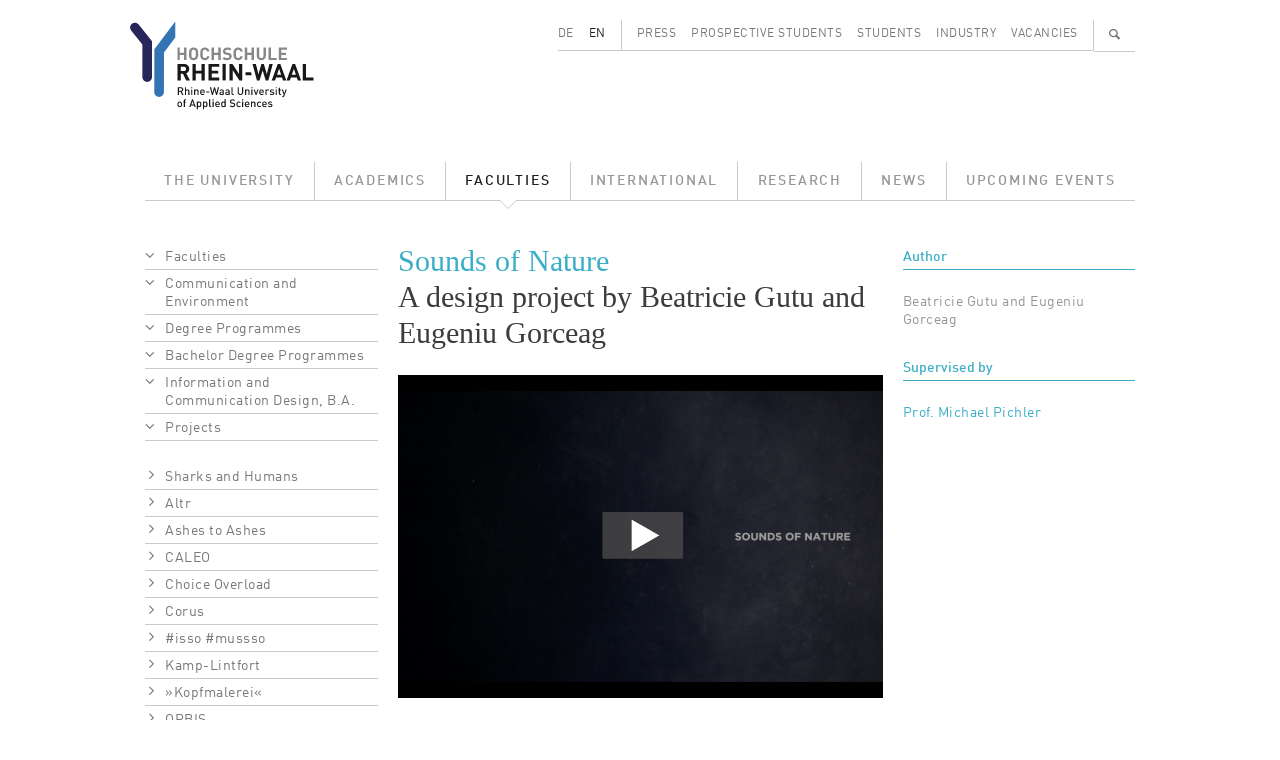

--- FILE ---
content_type: text/html; charset=UTF-8
request_url: https://www.hochschule-rhein-waal.de/en/faculties/communication-and-environment/degree-programmes/bachelor-degree-programmes/information-and-12
body_size: 5382
content:
<!DOCTYPE html>
<html lang="en" dir="ltr">
  <head>
    <meta charset="utf-8" />
<meta name="Generator" content="Drupal 10 (https://www.drupal.org)" />
<meta name="MobileOptimized" content="width" />
<meta name="HandheldFriendly" content="true" />
<meta name="viewport" content="width=device-width, initial-scale=1.0" />
<link rel="alternate" hreflang="de" href="https://www.hochschule-rhein-waal.de/de/fakultaeten/kommunikation-und-umwelt/studienangebot/bachelorstudiengaenge/information-and-10" />
<link rel="alternate" hreflang="en" href="https://www.hochschule-rhein-waal.de/en/faculties/communication-and-environment/degree-programmes/bachelor-degree-programmes/information-and-12" />
<link rel="canonical" href="https://www.hochschule-rhein-waal.de/en/faculties/communication-and-environment/degree-programmes/bachelor-degree-programmes/information-and-12" />
<link rel="shortlink" href="https://www.hochschule-rhein-waal.de/en/node/3847" />

<link rel="apple-touch-icon" sizes="57x57" href="/apple-touch-icon-57x57.png">
<link rel="apple-touch-icon" sizes="114x114" href="/apple-touch-icon-114x114.png">
<link rel="apple-touch-icon" sizes="72x72" href="/apple-touch-icon-72x72.png">
<link rel="apple-touch-icon" sizes="144x144" href="/apple-touch-icon-144x144.png">
<link rel="apple-touch-icon" sizes="60x60" href="/apple-touch-icon-60x60.png">
<link rel="apple-touch-icon" sizes="120x120" href="/apple-touch-icon-120x120.png">
<link rel="apple-touch-icon" sizes="76x76" href="/apple-touch-icon-76x76.png">
<link rel="apple-touch-icon" sizes="152x152" href="/apple-touch-icon-152x152.png">
<link rel="icon" type="image/png" href="/favicon-196x196.png" sizes="196x196">
<link rel="icon" type="image/png" href="/favicon-160x160.png" sizes="160x160">
<link rel="icon" type="image/png" href="/favicon-96x96.png" sizes="96x96">
<link rel="icon" type="image/png" href="/favicon-16x16.png" sizes="16x16">
<link rel="icon" type="image/png" href="/favicon-32x32.png" sizes="32x32">
<link rel="icon" type="image/ico" href="/favicon.ico" sizes="48x48">
<meta name="msapplication-TileImage" content="/mstile-144x144.png">
<title>Sounds of Nature | Hochschule Rhein-Waal</title>
<link rel="stylesheet" media="all" href="/sites/default/files/css/css_Hgo1_U8Wg2eugYZ3Ucl8TQu5LkTcAWF67qMlDrtbpZU.css?delta=0&amp;language=en&amp;theme=hsrw&amp;include=eJzLKC4q188AEjrFlcUlqbn6SYnFqQBcqAhT" />
<link rel="stylesheet" media="all" href="/sites/default/files/css/css_mH21fK4fC9Twre9_NaqRWn3tn4_-F44G-lWckNx41kQ.css?delta=1&amp;language=en&amp;theme=hsrw&amp;include=eJzLKC4q188AEjrFlcUlqbn6SYnFqQBcqAhT" />

    
          </head>
  <body class="faculty-ku node-type-page not-front">
        <a href="#main-content" class="visually-hidden focusable">
      Skip to main content
    </a>
    
      <div class="dialog-off-canvas-main-canvas" data-off-canvas-main-canvas>
    <div class="container-lg">

  <header role="banner">
    <div class="row">
      <div class="col-3">
        <a href="/de" title="Startseite" rel="home">
          <img id="site-logo" src="/themes/custom/hsrw/images/logo.svg" alt="Startseite"/>
        </a>
      </div><!-- .col -->
      <div id="banner-header-navigation" class="col-9 d-none d-lg-block">
          <div class="d-flex justify-content-end">
    <div class="language-switcher-language-url cms-block cms-block_language_block cms-block_language_block--language_interface" id="block-language" role="navigation">
  
    
      <ul class="links d-flex"><li data-drupal-link-system-path="node/3847" class="is-active" aria-current="page"><a href="/de/fakultaeten/kommunikation-und-umwelt/studienangebot/bachelorstudiengaenge/information-and-10" class="language-link" hreflang="de" data-drupal-link-system-path="node/3847">DE</a></li><li data-drupal-link-system-path="node/3847" class="is-active" aria-current="page"><a href="/en/faculties/communication-and-environment/degree-programmes/bachelor-degree-programmes/information-and-12" class="language-link is-active" hreflang="en" data-drupal-link-system-path="node/3847" aria-current="page">EN</a></li></ul>
  </div>
<nav role="navigation" aria-labelledby="block-menu-secondary-menu" id="block-menu-secondary" class="cms-block cms-block_menu_block cms-block_menu_block--secondary">
            
  <h2 class="visually-hidden" id="block-menu-secondary-menu">Secondary menu</h2>
  

        
              <ul class="d-flex">
              <li class="flex-fill">
        <a href="/en/press" data-drupal-link-system-path="node/1292">Press</a>
              </li>
          <li class="flex-fill">
        <a href="/en/prospective-students" data-drupal-link-system-path="node/680">Prospective Students</a>
              </li>
          <li class="flex-fill">
        <a href="/en/students" data-drupal-link-system-path="node/681">Students</a>
              </li>
          <li class="flex-fill">
        <a href="/en/industry" data-drupal-link-system-path="node/11">Industry</a>
              </li>
          <li class="flex-fill">
        <a href="/en/vacancies" data-drupal-link-system-path="node/1120">Vacancies</a>
              </li>
        </ul>
  


  </nav>
<div id="block-search-content-header" class="d-none">
  <div>
    <a class="search-switch" data-search="block-search-people" href="#">People</a>
    <a class="search-switch" data-search="block-search-content" href="#">Full text</a>
    <form action="/en/search/site" method="get" id="views-exposed-form-search-content-page" accept-charset="UTF-8">
  <div class="js-form-item form-item form-type-textfield js-form-type-textfield form-item-term js-form-item-term form-no-label">
        <input data-drupal-selector="edit-term" type="text" id="edit-term" name="term" value="" size="30" maxlength="128" class="form-text" />

        </div>
<div data-drupal-selector="edit-actions" class="form-actions js-form-wrapper form-wrapper" id="edit-actions"><input data-drupal-selector="edit-submit-search-content" type="submit" id="edit-submit-search-content" value="Search" class="button js-form-submit form-submit" />
</div>


</form>

    <a id="cms-block-search-header-close" class="font-icon" href="#">✕</a>
  </div>
</div>
<div id="block-search-people-header" class="d-none">
  <div>
    <a class="search-switch" data-search="block-search-people" href="#">People</a>
    <a class="search-switch" data-search="block-search-content" href="#">Full text</a>
    <form action="/en/search/people" method="get" id="views-exposed-form-search-people-page" accept-charset="UTF-8">
  <div class="js-form-item form-item form-type-textfield js-form-type-textfield form-item-term js-form-item-term form-no-label">
        <input data-drupal-selector="edit-term" type="text" id="edit-term--2" name="term" value="" size="30" maxlength="128" class="form-text" />

        </div>
<div data-drupal-selector="edit-actions" class="form-actions js-form-wrapper form-wrapper" id="edit-actions--2"><input data-drupal-selector="edit-submit-search-people" type="submit" id="edit-submit-search-people" value="Search" class="button js-form-submit form-submit" />
</div>


</form>

    <a id="cms-block-search-header-close2" class="font-icon" href="#">✕</a>
  </div>
</div>

    <div id="block-search-magnifier">
      <ul class="d-flex">
        <li>
          <a id="cms-a-banner-search" class="font-icon" href="#" aria-label="Search" title="Search">&#128269;</a>
        </li>
      </ul>
    </div>
  </div>


      </div><!-- .col -->
    </div><!-- .row -->
    <div class="row d-none d-lg-block">
      <div class="col">
          <div>
    <nav role="navigation" aria-labelledby="block-menu-main-menu" id="block-menu-main" class="cms-block cms-block_menu_block cms-block_menu_block--main">
            
  <h2 class="visually-hidden" id="block-menu-main-menu">Main menu</h2>
  

        
              <ul class="d-flex">
              <li class="flex-fill">
              <a href="/en/university" data-drupal-link-system-path="node/181">The University</a>
                    </li>
          <li class="flex-fill">
              <a href="/en/academics" data-drupal-link-system-path="node/593">Academics</a>
                    </li>
          <li class="flex-fill">
              <a href="/en/faculties" class="active-trail" data-drupal-link-system-path="node/33">Faculties</a>
                    </li>
          <li class="flex-fill">
              <a href="/en/international" data-drupal-link-system-path="node/679">International</a>
                    </li>
          <li class="flex-fill">
              <a href="/en/research" data-drupal-link-system-path="node/649">Research</a>
                    </li>
          <li class="flex-fill">
              <a href="/en/news" data-drupal-link-system-path="node/131">News</a>
                    </li>
          <li class="flex-fill">
              <a href="/en/upcoming-events" data-drupal-link-system-path="node/130">Upcoming Events</a>
                    </li>
        </ul>
  


  </nav>

  </div>

      </div><!-- .col -->
    </div><!-- ,row -->
      </header>

</div><!-- .container -->  

  <div id="hamburger" class="d-lg-none">
    <div id="hamburger-toolbar" class="d-flex align-items-center">
      <a class="d-flex justify-content-between flex-grow-1" data-bs-toggle="collapse" href="#hamburger-breadcrumb" role="button" aria-expanded="false" aria-controls="hamburger-breadcrumb">
        <div id="hamburger-toolbar-page"></div>
        <div id="hamburger-toolbar-icon" class="px-3"></div>
      </a>
      <a class="d-flex align-items-center justify-content-center" data-bs-toggle="collapse" href="#hamburger-main" role="button" aria-expanded="false" aria-controls="hamburger-main"><div>☰</div></a>
    </div><!-- #hamburger-toolbar -->
    <div id="hamburger-breadcrumb" class="collapse">
    </div>
    <div id="hamburger-main" class="collapse">
      <div id="hamburger-main-search">
        <form id="hamburger-main-search-form" class="d-flex" method="get">
          <div class="flex-grow-1">
            <input id="hamburger-main-search-input-text" name="term" type="text" placeholder="" class="w-100">
          </div>
          <div>
            <input id="hamburger-main-search-input-submit" class="font-icon" type="submit" value="🔍">
          </div>
        </form>
      </div><!-- #hamburger-main-search -->  
      <div id="hamburger-main-language">
        <ul class="row">
          <li class="col-6"><a href="" id="hamburger-main-language-page-de">DE</a></li>
          <li class="col-6"><a href="" id="hamburger-main-language-page-en">EN</a></li>
        </ul>
      </div><!-- #hamburger-main-language -->
    </div><!-- #hamburger-main -->
  </div><!-- #hamburger -->

<div class="container-lg not-front">

  <main role="main">
    <div class="row">
        <a id="main-content" tabindex="-1"></a>
              <div class="d-none d-lg-block col-lg-3">
          <aside class="layout-sidebar" role="complementary">
              <div>
    <div id="block-sidebar-navigation" class="cms-block cms-block_sidebar_navigation">
  
    
        <nav role="navigation" aria-labelledby="system-breadcrumb">
    <h2 id="system-breadcrumb" class="visually-hidden">Breadcrumb</h2>
    <ol>
          <li>
                              <a href="/en/faculties" data-drupal-link-system-path="node/33">Faculties</a>
                        </li>
          <li>
                              <a href="/en/faculties/communication-and-environment" data-drupal-link-system-path="node/25">Communication and Environment</a>
                        </li>
          <li>
                              <a href="/en/faculties/communication-and-environment/degree-programmes" data-drupal-link-system-path="node/737">Degree Programmes</a>
                        </li>
          <li>
                              <a href="/en/faculties/communication-and-environment/degree-programmes/bachelor-degree-programmes" data-drupal-link-system-path="node/473">Bachelor Degree Programmes</a>
                        </li>
          <li>
                              <a href="/en/faculties/communication-and-environment/degree-programmes/bachelor-degree-programmes/information" data-drupal-link-system-path="node/492">Information and Communication Design, B.A.</a>
                        </li>
          <li>
                              <a href="/en/faculties/communication-and-environment/degree-programmes/bachelor-degree-programmes/information-and" data-drupal-link-system-path="node/1599">Projects</a>
                        </li>
        </ol>
  </nav>

              <ul>
              <li>
        <a href="/en/faculties/communication-and-environment/degree-programmes/bachelor-degree-programmes/information-and-14" data-drupal-link-system-path="node/5012">Sharks and Humans</a>
              </li>
          <li>
        <a href="/en/faculties/communication-and-environment/degree-programmes/bachelor-degree-programmes/information-and-9" data-drupal-link-system-path="node/3779">Altr</a>
              </li>
          <li>
        <a href="/en/faculties/communication-and-environment/degree-programmes/bachelor-degree-programmes/information-and-10" data-drupal-link-system-path="node/3845">Ashes to Ashes</a>
              </li>
          <li>
        <a href="/en/faculties/communication-and-environment/degree-programmes/bachelor-degree-programmes/information-and-11" data-drupal-link-system-path="node/3846">CALEO</a>
              </li>
          <li>
        <a href="/en/faculties/communication-and-environment/degree-programmes/bachelor-degree-programmes/information-and-1" data-drupal-link-system-path="node/1601">Choice Overload</a>
              </li>
          <li>
        <a href="/en/faculties/communication-and-environment/degree-programmes/bachelor-degree-programmes/information-and-0" data-drupal-link-system-path="node/1600">Corus</a>
              </li>
          <li>
        <a href="/en/faculties/communication-and-environment/degree-programmes/bachelor-degree-programmes/information-and-6" data-drupal-link-system-path="node/3155">#isso #mussso</a>
              </li>
          <li>
        <a href="/en/faculties/communication-and-environment/degree-programmes/bachelor-degree-programmes/information-and-3" data-drupal-link-system-path="node/1603">Kamp-Lintfort </a>
              </li>
          <li>
        <a href="/en/faculties/communication-and-environment/degree-programmes/bachelor-degree-programmes/information-and-7" data-drupal-link-system-path="node/3852">»Kopfmalerei«</a>
              </li>
          <li>
        <a href="/en/faculties/communication-and-environment/degree-programmes/bachelor-degree-programmes/information-and-15" data-drupal-link-system-path="node/3863">ORBIS</a>
              </li>
          <li>
        <a href="/en/faculties/communication-and-environment/degree-programmes/bachelor-degree-programmes/information-and-12" data-drupal-link-system-path="node/3847" class="is-active" aria-current="page">Sounds of Nature</a>
              </li>
          <li>
        <a href="/en/faculties/communication-and-environment/degree-programmes/bachelor-degree-programmes/information-and-8" data-drupal-link-system-path="node/3776">City of Wesel</a>
              </li>
          <li>
        <a href="/en/faculties/communication-and-environment/degree-programmes/bachelor-degree-programmes/information-and-4" data-drupal-link-system-path="node/1648">Storm Systems</a>
              </li>
          <li>
        <a href="/en/faculties/communication-and-environment/degree-programmes/bachelor-degree-programmes/information-and-13" data-drupal-link-system-path="node/3848">STRUO</a>
              </li>
        </ul>
  


  </div>

  </div>

          </aside>
        </div>

        <div class="col-12 col-lg-9 region-content">
                  <div>
    <div id="block-content" class="cms-block cms-block_system_main_block">
  
    
      <div class="cms-view-mode_page--sidebar">
  
  <div class="row">
    <div class="col-12 col-lg-8 region-two-66-33-first">
      


            <div class="cms-field_node_title cms-field_node-title"><h1>
  Sounds of Nature
</h1>
</div>
            <div  class="cms-field_subtitle">
        
      <h2>A design project by Beatricie Gutu and Eugeniu Gorceag</h2>
      
  
    </div>


            <div class="cms-field-introduction"><p><a href="https://vimeo.com/153958881" target="_blank" title="Show video on vimeo"><img alt src="https://www.hochschule-rhein-waal.de/sites/default/files/images/2019/03/12/sounds-of-nature-video.jpg"></a></p>
<p>The students&nbsp;Beatricie Gutu and Eugeniu Gorceag explored the terms energy, frequency and vibration in an artistic way and realised an experimental short film and soundscape.&nbsp;</p>
</div>
      


            <div class="cms-field_body"><p><img alt src="https://www.hochschule-rhein-waal.de/sites/default/files/images/2019/03/12/sounds-of-nature-02.jpg"></p>
<p><img alt src="https://www.hochschule-rhein-waal.de/sites/default/files/images/2019/03/12/sounds-of-nature-01.jpg"></p>
</div>
      
    </div>
    <div class="col-12 col-lg-4 region-two-66-33-second">
      
            <div class="cms-field_sidebar cms-field cms-field-sidebar"><h2 class="listing-underline">Author</h2>
<p>Beatricie Gutu and Eugeniu Gorceag</p>
<p>&nbsp;</p>
<h2 class="listing-underline">Supervised by</h2>
<p><a href="https://www.hochschule-rhein-waal.de/en/user/7422" target="_blank">Prof. Michael Pichler</a></p>
</div>
      
    </div>
  </div>

  </div>


  </div>

  </div>

        </div>    </div>
  </main>

  <footer role="contentinfo">
      <div class="flex-column flex-md-row d-flex footer-menu">
      
    
        <nav class="flex-grow-1" role="navigation" aria-labelledby="block-menu-breadcrumb-menu" id="block-menu-breadcrumb">
    <h2 id="block-menu-breadcrumb-menu" class="visually-hidden">Breadcrumb</h2>
    <ul class="d-flex">
          <li>
                              <a href="/en">Home</a>
                        </li>
          <li>
                              <a href="/en/faculties" data-drupal-link-system-path="node/33">Faculties</a>
                        </li>
          <li>
                              <a href="/en/faculties/communication-and-environment" data-drupal-link-system-path="node/25">Communication and Environment</a>
                        </li>
          <li>
                              <a href="/en/faculties/communication-and-environment/degree-programmes" data-drupal-link-system-path="node/737">Degree Programmes</a>
                        </li>
          <li>
                              <a href="/en/faculties/communication-and-environment/degree-programmes/bachelor-degree-programmes" data-drupal-link-system-path="node/473">Bachelor Degree Programmes</a>
                        </li>
          <li>
                              <a href="/en/faculties/communication-and-environment/degree-programmes/bachelor-degree-programmes/information" data-drupal-link-system-path="node/492">Information and Communication Design, B.A.</a>
                        </li>
          <li>
                              <a href="/en/faculties/communication-and-environment/degree-programmes/bachelor-degree-programmes/information-and" data-drupal-link-system-path="node/1599">Projects</a>
                        </li>
          <li>
                              <a href="/en/faculties/communication-and-environment/degree-programmes/bachelor-degree-programmes/information-and-12" data-drupal-link-system-path="node/3847" class="is-active" aria-current="page">Sounds of Nature</a>
                        </li>
        </ul>
  </nav>

  <nav role="navigation" aria-labelledby="block-menu-social-media-menu" id="block-menu-social-media" class="cms-block cms-block_menu_block cms-block_menu_block--social-media">
            
  <h2 class="visually-hidden" id="block-menu-social-media-menu">Social media menu</h2>
  

        
                <ul class="d-flex social-media-links">
                    <li>
        <a href="http://www.facebook.com/hochschulerheinwaal" class="font-icon icon-f" aria-label="Facebook">f</a>
              </li>
                                <li>
        <a href="https://www.youtube.com/user/HSRheinWaal" class="font-icon icon-y" aria-label="Youtube">y</a>
              </li>
                      <li>
        <a href="https://de.linkedin.com/edu/rhine-waal-university-155058" class="font-icon icon-l" aria-label="LinkedIn">l</a>
              </li>
                      <li>
        <a href="https://www.instagram.com/hsrheinwaal/" class="font-icon icon-i" aria-label="Instagram">i</a>
              </li>
              </ul>
  


  </nav>
<nav role="navigation" aria-labelledby="block-menu-footer-menu" id="block-menu-footer" class="cms-block cms-block_menu_block cms-block_menu_block--footer">
            
  <h2 class="visually-hidden" id="block-menu-footer-menu">Footer menu</h2>
  

        
              <ul class="d-flex">
              <li>
        <a href="/en/accessibility" data-drupal-link-system-path="node/5829">Accessibility</a>
              </li>
          <li>
        <a href="/en/legal-notices-and-privacy-policy" data-drupal-link-system-path="node/24">Legal Notices and Privacy Policy</a>
              </li>
        </ul>
  


  </nav>

  </div>



      <div>
    <div id="block-logos" class="cms-block cms-block_block_content cms-block_block_content--c10ddc91-445d-434a-b658-ae0a5c5e59f1">
  
    
      
      <div class="cms-field_logo row footer-gallery">
              <div class="col-6 col-sm-4 col-md-3 col-lg-2 text-center"><div>
  
  


  <div class="cms-field_media_image cms-field_media-image">
    <div class="visually-hidden">Bild</div>
              <div class="cms-field_media-image">  <a href="https://www.hochschule-rhein-waal.de/de/hochschule/einrichtungen/zentrum-fuer-forschung-innovation-und-transfer/transregint"><img loading="lazy" src="/sites/default/files/styles/media_library/public/logo/20221128_logo_innovative_hochschule.jpg?itok=tWtokx-p" width="144" height="80" alt="Logo Innovative Hochschule" />

</a>
</div>
          </div>

</div>
</div>
              <div class="col-6 col-sm-4 col-md-3 col-lg-2 text-center"><div>
  
  


  <div class="cms-field_media_image cms-field_media-image">
    <div class="visually-hidden">Bild</div>
              <div class="cms-field_media-image">  <a href="https://www.hochschule-rhein-waal.de/de/hochschule/ueber-die-hochschule/bekenntnisse"><img loading="lazy" src="/sites/default/files/styles/media_library/public/logo/20221026_logo_vielfalt_2022.jpg?itok=INF9c2Df" width="144" height="80" alt="Logo Vielfalt Gestalten" />

</a>
</div>
          </div>

</div>
</div>
              <div class="col-6 col-sm-4 col-md-3 col-lg-2 text-center"><div>
  
  


  <div class="cms-field_media_image cms-field_media-image">
    <div class="visually-hidden">Bild</div>
              <div class="cms-field_media-image">  <a href="https://www.hochschule-rhein-waal.de/de/hochschule/ueber-die-hochschule/bekenntnisse/auszeichnung-fairtrade-university"><img loading="lazy" src="/sites/default/files/styles/media_library/public/logo/20210216_logo_footer_fairtrade_university.jpg?itok=g5ZpiPoa" width="144" height="80" alt="Logo Fairtrade University" />

</a>
</div>
          </div>

</div>
</div>
              <div class="col-6 col-sm-4 col-md-3 col-lg-2 text-center"><div>
  
  


  <div class="cms-field_media_image cms-field_media-image">
    <div class="visually-hidden">Bild</div>
              <div class="cms-field_media-image">  <a href="https://www.hochschule-rhein-waal.de/de/news/hochschule-rhein-waal-mit-zertifikat-zum-audit-familiengerechte-hochschule-ausgezeichnet"><img loading="lazy" src="/sites/default/files/styles/media_library/public/logos/2024/10/23/20241023_Logo_Footer_Familiengerechte_Hochschule.jpg?itok=nLdx_0JT" width="144" height="80" alt="Logo und Auszeichnung als Familiengerechte Hochschule" />

</a>
</div>
          </div>

</div>
</div>
              <div class="col-6 col-sm-4 col-md-3 col-lg-2 text-center"><div>
  
  


  <div class="cms-field_media_image cms-field_media-image">
    <div class="visually-hidden">Bild</div>
              <div class="cms-field_media-image">  <a href="https://www.hochschule-rhein-waal.de/en/news/press-releases/united-tolerance-and-against-xenophobia"><img loading="lazy" src="/sites/default/files/styles/media_library/public/logo/20210216_logo_footer_weltoffene_hochschule.jpg?itok=xnuA3RfP" width="144" height="80" alt="Logo Weltoffene Hochschule" />

</a>
</div>
          </div>

</div>
</div>
              <div class="col-6 col-sm-4 col-md-3 col-lg-2 text-center"><div>
  
  


  <div class="cms-field_media_image cms-field_media-image">
    <div class="visually-hidden">Bild</div>
              <div class="cms-field_media-image">  <a href="https://www.hochschule-rhein-waal.de/en/academics/students/costs-scholarships-and-grants/scholarships-and-financial-aid/germany-scholarship"><img loading="lazy" src="/sites/default/files/styles/media_library/public/logo/20210216_logo_footer_deutschlandstipendium.jpg?itok=MK_xSnbd" width="144" height="80" alt="Logo Deutschlandstipendium" />

</a>
</div>
          </div>

</div>
</div>
              <div class="col-6 col-sm-4 col-md-3 col-lg-2 text-center"><div>
  
  


  <div class="cms-field_media_image cms-field_media-image">
    <div class="visually-hidden">Bild</div>
              <div class="cms-field_media-image">  <a href="https://www.hochschule-rhein-waal.de/de/hochschule/ueber-die-hochschule/bekenntnisse"><img loading="lazy" src="/sites/default/files/styles/media_library/public/logo/20210216_logo_footer_code_of_conduct.jpg?itok=bKBFkcKe" width="144" height="80" alt="Logo Code of Conduct" />

</a>
</div>
          </div>

</div>
</div>
              <div class="col-6 col-sm-4 col-md-3 col-lg-2 text-center"><div>
  
  


  <div class="cms-field_media_image cms-field_media-image">
    <div class="visually-hidden">Bild</div>
              <div class="cms-field_media-image">  <a href="https://www.dg-hochn.de/"><img loading="lazy" src="/sites/default/files/styles/media_library/public/logo/20230606_logo_footer_dghochn.jpg?itok=0wfmBz2j" width="144" height="80" alt="Logo DG Hoch" />

</a>
</div>
          </div>

</div>
</div>
              <div class="col-6 col-sm-4 col-md-3 col-lg-2 text-center"><div>
  
  


  <div class="cms-field_media_image cms-field_media-image">
    <div class="visually-hidden">Bild</div>
              <div class="cms-field_media-image">  <a href="https://www.hn-nrw.de/nachhaltigkeitsallianz/"><img loading="lazy" src="/sites/default/files/styles/media_library/public/logo/20230911_logo_footer_naw-nrw.jpg?itok=r0PUijZy" width="144" height="80" alt="Logo NAW.NRW" />

</a>
</div>
          </div>

</div>
</div>
              <div class="col-6 col-sm-4 col-md-3 col-lg-2 text-center"><div>
  
  


  <div class="cms-field_media_image cms-field_media-image">
    <div class="visually-hidden">Bild</div>
              <div class="cms-field_media-image">  <a href="https://www.sicherimdienst.nrw"><img loading="lazy" src="/sites/default/files/styles/media_library/public/logos/2024/07/04/20240620_Logo_Footer_Sicher_im_Dienst_0.jpg?itok=U4OTkLci" width="144" height="80" alt="Logo und Verlinkung im Footer: Sicher im Dienst" />

</a>
</div>
          </div>

</div>
</div>
              <div class="col-6 col-sm-4 col-md-3 col-lg-2 text-center"><div>
  
  


  <div class="cms-field_media_image cms-field_media-image">
    <div class="visually-hidden">Bild</div>
              <div class="cms-field_media-image">  <a href="http://www.oekoprofit.info/"><img loading="lazy" src="/sites/default/files/styles/media_library/public/logos/2025/05/28/20250528_Logo_%C3%96koprofit_Footer.jpg?itok=IIE9edT3" width="144" height="80" alt="Logo Ökoprofit Kreis Kleve 2024" />

</a>
</div>
          </div>

</div>
</div>
          </div>
  
  </div>
<div id="block-footer" class="cms-block cms-block_block_content cms-block_block_content--46342dad-ae8c-4e06-9a82-f4804f381e9e">
  
    
      


            <div class="cms-field_body"><p><strong>Hochschule Rhein-Waal</strong> | Rhine-Waal University of Applied Sciences<br>Prof Dr Oliver Locker-Grütjen, President<br>Marie-Curie-Straße 1 | 47533 Kleve, Germany | Tel.: +49 2821 806 73 - 0 | Fax: +49 2821 80673 - 160<br>Friedrich-Heinrich-Allee 25 | 47475 Kamp-Lintfort, Germany | Tel.: +49 2842 908 25 - 0<br>Email: info(at)hochschule-rhein-waal.de or study(at)hochschule-rhein-waal.de</p>
</div>
      
  </div>

  </div>

  </footer>

</div>
  </div>

    
    <script src="/sites/default/files/js/js_IEz9V-ZPaBRLsiJHKy5XCpu1Z47hA0v_XrtnlPWycoA.js?scope=footer&amp;delta=0&amp;language=en&amp;theme=hsrw&amp;include=eJzLKC4q188AEgAScAO4"></script>

  </body>
</html>
